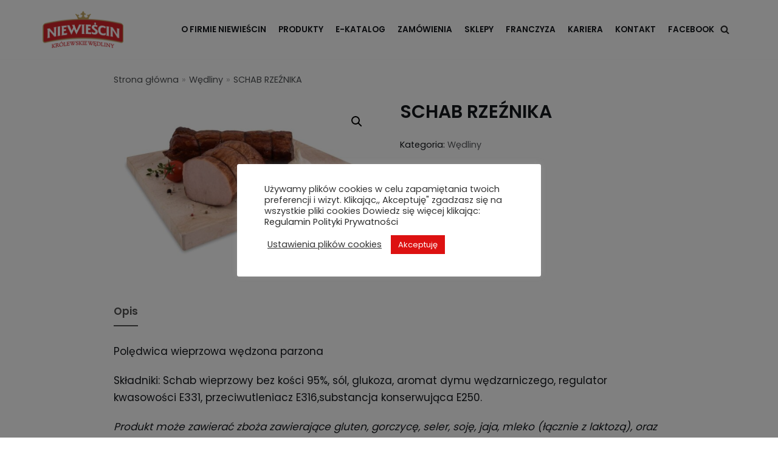

--- FILE ---
content_type: text/html; charset=UTF-8
request_url: https://niewiescin.pl/produkt/schab-rzeznika/
body_size: 14560
content:
<!DOCTYPE html>
<html lang="pl-PL">

<head><style>img.lazy{min-height:1px}</style><link href="https://niewiescin.pl/wp-content/plugins/w3-total-cache/pub/js/lazyload.min.js" as="script">
	<meta charset="UTF-8">
	<meta name="viewport" content="width=device-width, initial-scale=1, minimum-scale=1">
	<link rel="profile" href="http://gmpg.org/xfn/11">
		<meta name='robots' content='index, follow, max-image-preview:large, max-snippet:-1, max-video-preview:-1' />

	<!-- This site is optimized with the Yoast SEO plugin v24.0 - https://yoast.com/wordpress/plugins/seo/ -->
	<link media="all" href="https://niewiescin.pl/wp-content/cache/autoptimize/css/autoptimize_5d7bf03f41f5d5abaf712ba7a3ea23cd.css" rel="stylesheet"><link media="only screen and (max-width: 768px)" href="https://niewiescin.pl/wp-content/cache/autoptimize/css/autoptimize_ea9c6db0fbfc66300557051dc6572ca4.css" rel="stylesheet"><title>SCHAB RZEŹNIKA - Niewieścin</title>
	<link rel="canonical" href="https://niewiescin.pl/produkt/schab-rzeznika/" />
	<meta property="og:locale" content="pl_PL" />
	<meta property="og:type" content="article" />
	<meta property="og:title" content="SCHAB RZEŹNIKA - Niewieścin" />
	<meta property="og:description" content="Polędwica wieprzowa wędzona parzona Składniki: Schab wieprzowy bez kości 95%, sól, glukoza, aromat dymu wędzarniczego, regulator kwasowości E331, przeciwutleniacz E316,substancja konserwująca E250. Produkt może zawierać zboża zawierające gluten, gorczycę, seler, soję, jaja, mleko (łącznie z laktozą), oraz produkty pochodne. Termin przydatności do spożycia: 30 dni Średnia waga produktu: 1,5 kg Temperatura przechowywania: 2-7℃ Wartość odżywcza&hellip;&nbsp;Czytaj więcej &raquo;SCHAB RZEŹNIKA" />
	<meta property="og:url" content="https://niewiescin.pl/produkt/schab-rzeznika/" />
	<meta property="og:site_name" content="Niewieścin" />
	<meta property="article:modified_time" content="2021-04-02T09:12:20+00:00" />
	<meta property="og:image" content="https://niewiescin.pl/wp-content/uploads/2021/01/schab-rzeźnika.jpg" />
	<meta property="og:image:width" content="1500" />
	<meta property="og:image:height" content="1002" />
	<meta property="og:image:type" content="image/jpeg" />
	<meta name="twitter:card" content="summary_large_image" />
	<meta name="twitter:label1" content="Szacowany czas czytania" />
	<meta name="twitter:data1" content="1 minuta" />
	<script type="application/ld+json" class="yoast-schema-graph">{"@context":"https://schema.org","@graph":[{"@type":"WebPage","@id":"https://niewiescin.pl/produkt/schab-rzeznika/","url":"https://niewiescin.pl/produkt/schab-rzeznika/","name":"SCHAB RZEŹNIKA - Niewieścin","isPartOf":{"@id":"https://niewiescin.pl/#website"},"primaryImageOfPage":{"@id":"https://niewiescin.pl/produkt/schab-rzeznika/#primaryimage"},"image":{"@id":"https://niewiescin.pl/produkt/schab-rzeznika/#primaryimage"},"thumbnailUrl":"https://niewiescin.pl/wp-content/uploads/2021/01/schab-rzeźnika.jpg","datePublished":"2021-01-05T08:43:13+00:00","dateModified":"2021-04-02T09:12:20+00:00","breadcrumb":{"@id":"https://niewiescin.pl/produkt/schab-rzeznika/#breadcrumb"},"inLanguage":"pl-PL","potentialAction":[{"@type":"ReadAction","target":["https://niewiescin.pl/produkt/schab-rzeznika/"]}]},{"@type":"ImageObject","inLanguage":"pl-PL","@id":"https://niewiescin.pl/produkt/schab-rzeznika/#primaryimage","url":"https://niewiescin.pl/wp-content/uploads/2021/01/schab-rzeźnika.jpg","contentUrl":"https://niewiescin.pl/wp-content/uploads/2021/01/schab-rzeźnika.jpg","width":1500,"height":1002},{"@type":"BreadcrumbList","@id":"https://niewiescin.pl/produkt/schab-rzeznika/#breadcrumb","itemListElement":[{"@type":"ListItem","position":1,"name":"Strona główna","item":"https://niewiescin.pl/"},{"@type":"ListItem","position":2,"name":"Produkty","item":"https://niewiescin.pl/produkty/"},{"@type":"ListItem","position":3,"name":"Wędliny","item":"https://niewiescin.pl/kategoria-produktu/wedliny/"},{"@type":"ListItem","position":4,"name":"SCHAB RZEŹNIKA"}]},{"@type":"WebSite","@id":"https://niewiescin.pl/#website","url":"https://niewiescin.pl/","name":"Niewieścin","description":"Oficjalna strona firmy Niewieścin Sp. z o.o.","publisher":{"@id":"https://niewiescin.pl/#organization"},"potentialAction":[{"@type":"SearchAction","target":{"@type":"EntryPoint","urlTemplate":"https://niewiescin.pl/?s={search_term_string}"},"query-input":{"@type":"PropertyValueSpecification","valueRequired":true,"valueName":"search_term_string"}}],"inLanguage":"pl-PL"},{"@type":"Organization","@id":"https://niewiescin.pl/#organization","name":"Niewieścin","url":"https://niewiescin.pl/","logo":{"@type":"ImageObject","inLanguage":"pl-PL","@id":"https://niewiescin.pl/#/schema/logo/image/","url":"https://niewiescin.pl/wp-content/uploads/2020/12/niewiescin-logo-krzywe.png","contentUrl":"https://niewiescin.pl/wp-content/uploads/2020/12/niewiescin-logo-krzywe.png","width":550,"height":252,"caption":"Niewieścin"},"image":{"@id":"https://niewiescin.pl/#/schema/logo/image/"}}]}</script>
	<!-- / Yoast SEO plugin. -->


<link rel='dns-prefetch' href='//www.googletagmanager.com' />
<link rel='dns-prefetch' href='//maxcdn.bootstrapcdn.com' />
<link rel='dns-prefetch' href='//fonts.googleapis.com' />
<link rel="alternate" type="application/rss+xml" title="Niewieścin &raquo; Kanał z wpisami" href="https://niewiescin.pl/feed/" />
<link rel="alternate" type="application/rss+xml" title="Niewieścin &raquo; Kanał z komentarzami" href="https://niewiescin.pl/comments/feed/" />
<link rel="alternate" title="oEmbed (JSON)" type="application/json+oembed" href="https://niewiescin.pl/wp-json/oembed/1.0/embed?url=https%3A%2F%2Fniewiescin.pl%2Fprodukt%2Fschab-rzeznika%2F" />
<link rel="alternate" title="oEmbed (XML)" type="text/xml+oembed" href="https://niewiescin.pl/wp-json/oembed/1.0/embed?url=https%3A%2F%2Fniewiescin.pl%2Fprodukt%2Fschab-rzeznika%2F&#038;format=xml" />
		<!-- This site uses the Google Analytics by MonsterInsights plugin v9.2.2 - Using Analytics tracking - https://www.monsterinsights.com/ -->
		<!-- Note: MonsterInsights is not currently configured on this site. The site owner needs to authenticate with Google Analytics in the MonsterInsights settings panel. -->
					<!-- No tracking code set -->
				<!-- / Google Analytics by MonsterInsights -->
		











<link rel='stylesheet' id='font-awesome-css' href='https://maxcdn.bootstrapcdn.com/font-awesome/4.5.0/css/font-awesome.min.css?ver=4.5.0' type='text/css' media='all' />









<link rel='stylesheet' id='neve-google-font-poppins-css' href='//fonts.googleapis.com/css?family=Poppins%3A400%2C600&#038;display=swap&#038;subset=latin-ext&#038;ver=6.9' type='text/css' media='all' />
<script type="text/javascript" id="woocommerce-google-analytics-integration-gtag-js-after">
/* <![CDATA[ */
/* Google Analytics for WooCommerce (gtag.js) */
					window.dataLayer = window.dataLayer || [];
					function gtag(){dataLayer.push(arguments);}
					// Set up default consent state.
					for ( const mode of [{"analytics_storage":"denied","ad_storage":"denied","ad_user_data":"denied","ad_personalization":"denied","region":["AT","BE","BG","HR","CY","CZ","DK","EE","FI","FR","DE","GR","HU","IS","IE","IT","LV","LI","LT","LU","MT","NL","NO","PL","PT","RO","SK","SI","ES","SE","GB","CH"]}] || [] ) {
						gtag( "consent", "default", { "wait_for_update": 500, ...mode } );
					}
					gtag("js", new Date());
					gtag("set", "developer_id.dOGY3NW", true);
					gtag("config", "G-F6KW6BF226", {"track_404":true,"allow_google_signals":true,"logged_in":false,"linker":{"domains":["niewiescin.pl"],"allow_incoming":false},"custom_map":{"dimension1":"logged_in"}});
//# sourceURL=woocommerce-google-analytics-integration-gtag-js-after
/* ]]> */
</script>
<script type="text/javascript" src="https://niewiescin.pl/wp-includes/js/jquery/jquery.min.js?ver=3.7.1" id="jquery-core-js"></script>

<script type="text/javascript" id="cookie-law-info-js-extra">
/* <![CDATA[ */
var Cli_Data = {"nn_cookie_ids":[],"cookielist":[],"non_necessary_cookies":[],"ccpaEnabled":"","ccpaRegionBased":"","ccpaBarEnabled":"","strictlyEnabled":["necessary","obligatoire"],"ccpaType":"gdpr","js_blocking":"1","custom_integration":"","triggerDomRefresh":"","secure_cookies":""};
var cli_cookiebar_settings = {"animate_speed_hide":"500","animate_speed_show":"500","background":"#FFF","border":"#b1a6a6c2","border_on":"","button_1_button_colour":"#dd1111","button_1_button_hover":"#b10e0e","button_1_link_colour":"#fff","button_1_as_button":"1","button_1_new_win":"","button_2_button_colour":"#333","button_2_button_hover":"#292929","button_2_link_colour":"#444","button_2_as_button":"","button_2_hidebar":"","button_3_button_colour":"#3566bb","button_3_button_hover":"#2a5296","button_3_link_colour":"#fff","button_3_as_button":"1","button_3_new_win":"","button_4_button_colour":"#000","button_4_button_hover":"#000000","button_4_link_colour":"#333333","button_4_as_button":"","button_7_button_colour":"#46ad24","button_7_button_hover":"#388a1d","button_7_link_colour":"#fff","button_7_as_button":"1","button_7_new_win":"","font_family":"inherit","header_fix":"","notify_animate_hide":"1","notify_animate_show":"","notify_div_id":"#cookie-law-info-bar","notify_position_horizontal":"right","notify_position_vertical":"bottom","scroll_close":"","scroll_close_reload":"","accept_close_reload":"","reject_close_reload":"","showagain_tab":"","showagain_background":"#fff","showagain_border":"#000","showagain_div_id":"#cookie-law-info-again","showagain_x_position":"100px","text":"#333333","show_once_yn":"","show_once":"10000","logging_on":"","as_popup":"","popup_overlay":"1","bar_heading_text":"","cookie_bar_as":"popup","popup_showagain_position":"bottom-right","widget_position":"left"};
var log_object = {"ajax_url":"https://niewiescin.pl/wp-admin/admin-ajax.php"};
//# sourceURL=cookie-law-info-js-extra
/* ]]> */
</script>


<script type="text/javascript" id="wc-add-to-cart-js-extra">
/* <![CDATA[ */
var wc_add_to_cart_params = {"ajax_url":"/wp-admin/admin-ajax.php","wc_ajax_url":"/?wc-ajax=%%endpoint%%","i18n_view_cart":"Zobacz koszyk","cart_url":"https://niewiescin.pl/koszyk/","is_cart":"","cart_redirect_after_add":"no"};
//# sourceURL=wc-add-to-cart-js-extra
/* ]]> */
</script>





<script type="text/javascript" id="wc-single-product-js-extra">
/* <![CDATA[ */
var wc_single_product_params = {"i18n_required_rating_text":"Prosz\u0119 wybra\u0107 ocen\u0119","review_rating_required":"yes","flexslider":{"rtl":false,"animation":"slide","smoothHeight":true,"directionNav":false,"controlNav":"thumbnails","slideshow":false,"animationSpeed":500,"animationLoop":false,"allowOneSlide":false},"zoom_enabled":"1","zoom_options":[],"photoswipe_enabled":"1","photoswipe_options":{"shareEl":false,"closeOnScroll":false,"history":false,"hideAnimationDuration":0,"showAnimationDuration":0},"flexslider_enabled":"1"};
//# sourceURL=wc-single-product-js-extra
/* ]]> */
</script>


<script type="text/javascript" id="woocommerce-js-extra">
/* <![CDATA[ */
var woocommerce_params = {"ajax_url":"/wp-admin/admin-ajax.php","wc_ajax_url":"/?wc-ajax=%%endpoint%%"};
//# sourceURL=woocommerce-js-extra
/* ]]> */
</script>

<link rel="https://api.w.org/" href="https://niewiescin.pl/wp-json/" /><link rel="alternate" title="JSON" type="application/json" href="https://niewiescin.pl/wp-json/wp/v2/product/191" /><link rel="EditURI" type="application/rsd+xml" title="RSD" href="https://niewiescin.pl/xmlrpc.php?rsd" />
<meta name="generator" content="WordPress 6.9" />
<meta name="generator" content="WooCommerce 9.4.4" />
<link rel='shortlink' href='https://niewiescin.pl/?p=191' />
<meta name="generator" content="Redux 4.5.1" />	<noscript><style>.woocommerce-product-gallery{ opacity: 1 !important; }</style></noscript>
	
<link rel="icon" href="https://niewiescin.pl/wp-content/uploads/2021/02/cropped-Untitled_Artwork-32x32.png" sizes="32x32" />
<link rel="icon" href="https://niewiescin.pl/wp-content/uploads/2021/02/cropped-Untitled_Artwork-192x192.png" sizes="192x192" />
<link rel="apple-touch-icon" href="https://niewiescin.pl/wp-content/uploads/2021/02/cropped-Untitled_Artwork-180x180.png" />
<meta name="msapplication-TileImage" content="https://niewiescin.pl/wp-content/uploads/2021/02/cropped-Untitled_Artwork-270x270.png" />
		
		</head>

<body  class="wp-singular product-template-default single single-product postid-191 wp-custom-logo wp-theme-neve theme-neve woocommerce woocommerce-page woocommerce-no-js nv-sidebar-full-width menu_sidebar_slide_left" id="neve_body"  >
<div class="wrapper">
		<header class="header" role="banner">
		<a class="neve-skip-link show-on-focus" href="#content" tabindex="0">
			Skocz do treści		</a>
		<div id="header-grid"  class="hfg_header site-header">
	
<nav class="header--row header-main hide-on-mobile hide-on-tablet layout-full-contained nv-navbar header--row"
	data-row-id="main" data-show-on="desktop">

	<div
		class="header--row-inner header-main-inner">
		<div class="container">
			<div
				class="row row--wrapper"
				data-section="hfg_header_layout_main" >
				<div class="builder-item hfg-item-first col-2 desktop-left"><div class="item--inner builder-item--logo"
		data-section="title_tagline"
		data-item-id="logo">
	<div class="site-logo">
	<a class="brand" href="https://niewiescin.pl/" title="Niewieścin"
			aria-label="Niewieścin"><div class="title-with-logo"><img class="lazy" src="data:image/svg+xml,%3Csvg%20xmlns='http://www.w3.org/2000/svg'%20viewBox='0%200%20550%20252'%3E%3C/svg%3E" data-src="https://niewiescin.pl/wp-content/uploads/2020/12/niewiescin-logo-krzywe.png" alt=""><div class="nv-title-tagline-wrap"></div></div></a></div>

	</div>

</div><div class="builder-item has-nav hfg-item-last col-10 desktop-right hfg-is-group"><div class="item--inner builder-item--primary-menu has_menu"
		data-section="header_menu_primary"
		data-item-id="primary-menu">
	<div class="nv-nav-wrap">
	<div role="navigation" class="style-plain nav-menu-primary"
			aria-label="Podstawowe menu">

		<ul id="nv-primary-navigation-main" class="primary-menu-ul nav-ul"><li id="menu-item-14" class="menu-item menu-item-type-post_type menu-item-object-page menu-item-14"><a href="https://niewiescin.pl/o-firmie-niewiescin/">O Firmie Niewieścin</a></li>
<li id="menu-item-36" class="menu-item menu-item-type-post_type menu-item-object-page current_page_parent menu-item-36"><a href="https://niewiescin.pl/produkty/">Produkty</a></li>
<li id="menu-item-35" class="menu-item menu-item-type-post_type menu-item-object-page menu-item-35"><a href="https://niewiescin.pl/e-katalog-niewiescin/">e-Katalog</a></li>
<li id="menu-item-37" class="menu-item menu-item-type-custom menu-item-object-custom menu-item-37"><a target="_blank" href="http://zamowienia.niewiescin.pl/pl/zaloguj.html">Zamówienia</a></li>
<li id="menu-item-34" class="menu-item menu-item-type-post_type menu-item-object-page menu-item-34"><a href="https://niewiescin.pl/sklepy/">Sklepy</a></li>
<li id="menu-item-80" class="menu-item menu-item-type-post_type menu-item-object-page menu-item-80"><a href="https://niewiescin.pl/strona-glowna/franczyza/">Franczyza</a></li>
<li id="menu-item-45" class="menu-item menu-item-type-post_type menu-item-object-page menu-item-45"><a href="https://niewiescin.pl/kariera/">Kariera</a></li>
<li id="menu-item-19" class="menu-item menu-item-type-post_type menu-item-object-page menu-item-19"><a href="https://niewiescin.pl/kontakt/">Kontakt</a></li>
<li id="menu-item-707" class="menu-item menu-item-type-custom menu-item-object-custom menu-item-707"><a target="_blank" href="https://pl-pl.facebook.com/NiewiescinKrolewskieWedliny">Facebook</a></li>
</ul>	</div>
</div>

	</div>

<div class="item--inner builder-item--header_search_responsive"
		data-section="header_search_responsive"
		data-item-id="header_search_responsive">
	<div class="nv-search-icon-component" >
	<div [class]="visible ? 'menu-item-nav-search active canvas' : 'menu-item-nav-search canvas'" class="menu-item-nav-search canvas" id="nv-search-icon-responsive" tabindex="0">
		<a href="#" class="nv-icon nv-search" >
				<svg width="15" height="15" viewBox="0 0 1792 1792" xmlns="http://www.w3.org/2000/svg"><path d="M1216 832q0-185-131.5-316.5t-316.5-131.5-316.5 131.5-131.5 316.5 131.5 316.5 316.5 131.5 316.5-131.5 131.5-316.5zm512 832q0 52-38 90t-90 38q-54 0-90-38l-343-342q-179 124-399 124-143 0-273.5-55.5t-225-150-150-225-55.5-273.5 55.5-273.5 150-225 225-150 273.5-55.5 273.5 55.5 225 150 150 225 55.5 273.5q0 220-124 399l343 343q37 37 37 90z"/></svg>
			</a>		<div class="nv-nav-search" aria-label="search">
			<div class="form-wrap container">
				<form role="search" method="get" class="search-form" action="https://niewiescin.pl/"><label><span class="screen-reader-text">Search for...</span><input type="search" class="search-field" placeholder="Search for..." value="" name="s"></label><input type="submit" class="search-submit" value="Search"><div class="nv-search-icon-wrap"><div class="nv-icon nv-search" >
				<svg width="15" height="15" viewBox="0 0 1792 1792" xmlns="http://www.w3.org/2000/svg"><path d="M1216 832q0-185-131.5-316.5t-316.5-131.5-316.5 131.5-131.5 316.5 131.5 316.5 316.5 131.5 316.5-131.5 131.5-316.5zm512 832q0 52-38 90t-90 38q-54 0-90-38l-343-342q-179 124-399 124-143 0-273.5-55.5t-225-150-150-225-55.5-273.5 55.5-273.5 150-225 225-150 273.5-55.5 273.5 55.5 225 150 150 225 55.5 273.5q0 220-124 399l343 343q37 37 37 90z"/></svg>
			</div></div></form>			</div>
							<div class="close-container container">
					<button tabindex="0" class="close-responsive-search"
												>
						<svg width="50" height="50" viewBox="0 0 20 20" fill="#555555"><path d="M14.95 6.46L11.41 10l3.54 3.54l-1.41 1.41L10 11.42l-3.53 3.53l-1.42-1.42L8.58 10L5.05 6.47l1.42-1.42L10 8.58l3.54-3.53z"/><rect/></svg>
					</button>
				</div>
					</div>
	</div>
</div>
	</div>

</div>							</div>
		</div>
	</div>
</nav>


<nav class="header--row header-main hide-on-desktop layout-full-contained nv-navbar header--row"
	data-row-id="main" data-show-on="mobile">

	<div
		class="header--row-inner header-main-inner">
		<div class="container">
			<div
				class="row row--wrapper"
				data-section="hfg_header_layout_main" >
				<div class="builder-item hfg-item-first col-8 tablet-left mobile-left"><div class="item--inner builder-item--logo"
		data-section="title_tagline"
		data-item-id="logo">
	<div class="site-logo">
	<a class="brand" href="https://niewiescin.pl/" title="Niewieścin"
			aria-label="Niewieścin"><div class="title-with-logo"><img class="lazy" src="data:image/svg+xml,%3Csvg%20xmlns='http://www.w3.org/2000/svg'%20viewBox='0%200%20550%20252'%3E%3C/svg%3E" data-src="https://niewiescin.pl/wp-content/uploads/2020/12/niewiescin-logo-krzywe.png" alt=""><div class="nv-title-tagline-wrap"></div></div></a></div>

	</div>

</div><div class="builder-item hfg-item-last col-4 tablet-right mobile-right"><div class="item--inner builder-item--nav-icon"
		data-section="header_menu_icon"
		data-item-id="nav-icon">
	<div class="menu-mobile-toggle item-button navbar-toggle-wrapper">
	<button class="navbar-toggle"
					aria-label="
			Menu nawigacji			">
		<span class="nav-toggle-label">Menu</span>		<div class="bars">
			<span class="icon-bar"></span>
			<span class="icon-bar"></span>
			<span class="icon-bar"></span>
		</div>
		<span class="screen-reader-text">Przełącznik nawigacji</span>
	</button>
</div> <!--.navbar-toggle-wrapper-->


	</div>

</div>							</div>
		</div>
	</div>
</nav>

<div id="header-menu-sidebar" class="header-menu-sidebar menu-sidebar-panel slide_left">
	<div id="header-menu-sidebar-bg" class="header-menu-sidebar-bg">
		<div class="close-sidebar-panel navbar-toggle-wrapper">
			<button class="navbar-toggle active" 					aria-label="
				Menu nawigacji				">
				<div class="bars">
					<span class="icon-bar"></span>
					<span class="icon-bar"></span>
					<span class="icon-bar"></span>
				</div>
				<span class="screen-reader-text">
				Przełącznik nawigacji					</span>
			</button>
		</div>
		<div id="header-menu-sidebar-inner" class="header-menu-sidebar-inner ">
			<div class="builder-item hfg-item-first col-12 desktop-left tablet-left mobile-left"><div class="item--inner builder-item--header_search"
		data-section="header_search"
		data-item-id="header_search">
	<div class="component-wrap search-field">
	<div class="widget widget-search"  style="padding: 0;margin: 8px 2px;"  >
		<form role="search" method="get" class="search-form" action="https://niewiescin.pl/"><label><span class="screen-reader-text">Search for...</span><input type="search" class="search-field" placeholder="Search for..." value="" name="s"></label><input type="submit" class="search-submit" value="Search"><div class="nv-search-icon-wrap"><div class="nv-icon nv-search" >
				<svg width="15" height="15" viewBox="0 0 1792 1792" xmlns="http://www.w3.org/2000/svg"><path d="M1216 832q0-185-131.5-316.5t-316.5-131.5-316.5 131.5-131.5 316.5 131.5 316.5 316.5 131.5 316.5-131.5 131.5-316.5zm512 832q0 52-38 90t-90 38q-54 0-90-38l-343-342q-179 124-399 124-143 0-273.5-55.5t-225-150-150-225-55.5-273.5 55.5-273.5 150-225 225-150 273.5-55.5 273.5 55.5 225 150 150 225 55.5 273.5q0 220-124 399l343 343q37 37 37 90z"/></svg>
			</div></div></form>	</div>
</div>
	</div>

</div><div class="builder-item has-nav hfg-item-last col-12 mobile-center tablet-left desktop-right"><div class="item--inner builder-item--primary-menu has_menu"
		data-section="header_menu_primary"
		data-item-id="primary-menu">
	<div class="nv-nav-wrap">
	<div role="navigation" class="style-plain nav-menu-primary"
			aria-label="Podstawowe menu">

		<ul id="nv-primary-navigation-sidebar" class="primary-menu-ul nav-ul"><li class="menu-item menu-item-type-post_type menu-item-object-page menu-item-14"><a href="https://niewiescin.pl/o-firmie-niewiescin/">O Firmie Niewieścin</a></li>
<li class="menu-item menu-item-type-post_type menu-item-object-page current_page_parent menu-item-36"><a href="https://niewiescin.pl/produkty/">Produkty</a></li>
<li class="menu-item menu-item-type-post_type menu-item-object-page menu-item-35"><a href="https://niewiescin.pl/e-katalog-niewiescin/">e-Katalog</a></li>
<li class="menu-item menu-item-type-custom menu-item-object-custom menu-item-37"><a target="_blank" href="http://zamowienia.niewiescin.pl/pl/zaloguj.html">Zamówienia</a></li>
<li class="menu-item menu-item-type-post_type menu-item-object-page menu-item-34"><a href="https://niewiescin.pl/sklepy/">Sklepy</a></li>
<li class="menu-item menu-item-type-post_type menu-item-object-page menu-item-80"><a href="https://niewiescin.pl/strona-glowna/franczyza/">Franczyza</a></li>
<li class="menu-item menu-item-type-post_type menu-item-object-page menu-item-45"><a href="https://niewiescin.pl/kariera/">Kariera</a></li>
<li class="menu-item menu-item-type-post_type menu-item-object-page menu-item-19"><a href="https://niewiescin.pl/kontakt/">Kontakt</a></li>
<li class="menu-item menu-item-type-custom menu-item-object-custom menu-item-707"><a target="_blank" href="https://pl-pl.facebook.com/NiewiescinKrolewskieWedliny">Facebook</a></li>
</ul>	</div>
</div>

	</div>

</div>		</div>
	</div>
</div>
<div class="header-menu-sidebar-overlay"></div>

</div>
	</header>
		
	<main id="content" class="neve-main" role="main">

<div class="container shop-container"><div class="row">
	<div class="nv-index-posts nv-shop col"><div class="nv-bc-count-wrap"><nav class="woocommerce-breadcrumb" aria-label="Breadcrumb"><a href="https://niewiescin.pl">Strona główna</a><span class="nv-breadcrumb-delimiter">&raquo;</span><a href="https://niewiescin.pl/kategoria-produktu/wedliny/">Wędliny</a><span class="nv-breadcrumb-delimiter">&raquo;</span>SCHAB RZEŹNIKA</nav></div>
					
			<div class="woocommerce-notices-wrapper"></div><div id="product-191" class="product type-product post-191 status-publish first instock product_cat-wedliny has-post-thumbnail shipping-taxable product-type-simple">

	<div class="woocommerce-product-gallery woocommerce-product-gallery--with-images woocommerce-product-gallery--columns-4 images" data-columns="4" style="opacity: 0; transition: opacity .25s ease-in-out;">
	<div class="woocommerce-product-gallery__wrapper">
		<div data-thumb="https://niewiescin.pl/wp-content/uploads/2021/01/schab-rzeźnika-100x100.jpg" data-thumb-alt="" data-thumb-srcset="https://niewiescin.pl/wp-content/uploads/2021/01/schab-rzeźnika-100x100.jpg 100w, https://niewiescin.pl/wp-content/uploads/2021/01/schab-rzeźnika-150x150.jpg 150w" class="woocommerce-product-gallery__image"><a href="https://niewiescin.pl/wp-content/uploads/2021/01/schab-rzeźnika.jpg"><img width="600" height="401" src="https://niewiescin.pl/wp-content/uploads/2021/01/schab-rzeźnika-600x401.jpg" class="wp-post-image" alt="" data-caption="" data-src="https://niewiescin.pl/wp-content/uploads/2021/01/schab-rzeźnika.jpg" data-large_image="https://niewiescin.pl/wp-content/uploads/2021/01/schab-rzeźnika.jpg" data-large_image_width="1500" data-large_image_height="1002" decoding="async" fetchpriority="high" srcset="https://niewiescin.pl/wp-content/uploads/2021/01/schab-rzeźnika-600x401.jpg 600w, https://niewiescin.pl/wp-content/uploads/2021/01/schab-rzeźnika-300x200.jpg 300w, https://niewiescin.pl/wp-content/uploads/2021/01/schab-rzeźnika-1024x684.jpg 1024w, https://niewiescin.pl/wp-content/uploads/2021/01/schab-rzeźnika-768x513.jpg 768w, https://niewiescin.pl/wp-content/uploads/2021/01/schab-rzeźnika-16x12.jpg 16w, https://niewiescin.pl/wp-content/uploads/2021/01/schab-rzeźnika-930x620.jpg 930w, https://niewiescin.pl/wp-content/uploads/2021/01/schab-rzeźnika.jpg 1500w" sizes="(max-width: 600px) 100vw, 600px" /></a></div>	</div>
</div>

	<div class="summary entry-summary">
		<h1 class="product_title entry-title">SCHAB RZEŹNIKA</h1><p class="price"></p>
<div class="product_meta">

	
	
	<span class="posted_in">Kategoria: <a href="https://niewiescin.pl/kategoria-produktu/wedliny/" rel="tag">Wędliny</a></span>
	
	
</div>
	</div>

	
	<div class="woocommerce-tabs wc-tabs-wrapper">
		<ul class="tabs wc-tabs" role="tablist">
							<li class="description_tab" id="tab-title-description" role="tab" aria-controls="tab-description">
					<a href="#tab-description">
						Opis					</a>
				</li>
					</ul>
					<div class="woocommerce-Tabs-panel woocommerce-Tabs-panel--description panel entry-content wc-tab" id="tab-description" role="tabpanel" aria-labelledby="tab-title-description">
				

<p>Polędwica wieprzowa wędzona parzona</p>
<p>Składniki: Schab wieprzowy bez kości 95%, sól, glukoza, aromat dymu wędzarniczego, regulator kwasowości E331, przeciwutleniacz E316,substancja konserwująca E250.</p>
<p><em>Produkt mo</em><em>ż</em><em>e zawiera</em><em>ć</em><em> zbo</em><em>ż</em><em>a zawieraj</em><em>ą</em><em>ce </em><em>gluten, gorczyc</em><em>ę</em><em>, seler, soj</em><em>ę</em><em>, jaja, mleko (ł</em><em>ą</em><em>cznie z laktoz</em><em>ą</em><em>), oraz produkty pochodne.</em></p>
<p><strong>Termin przydatno</strong><strong>ś</strong><strong>ci do spo</strong><strong>ż</strong><strong>ycia: 30 dni</strong></p>
<p><strong>Średnia waga produktu: 1,5 kg</strong></p>
<p><strong>Temperatura przechowywania: 2-7</strong><strong>℃</strong></p>
<table>
<tbody>
<tr>
<td width="295"><strong>Warto</strong><strong>ść</strong><strong> od</strong><strong>ż</strong><strong>ywcza</strong></td>
<td width="140"><strong>w 100 g</strong></td>
</tr>
<tr>
<td width="295">Wartość energetyczna</td>
<td style="text-align: center;" width="140">471 kJ/111 kcal</td>
</tr>
<tr>
<td width="295">Tłuszcz</td>
<td style="text-align: center;" width="140">2 g</td>
</tr>
<tr>
<td width="295">w tym kwasy tłuszczowe nasycone</td>
<td style="text-align: center;" width="140">1 g</td>
</tr>
<tr>
<td width="295">Węglowodany</td>
<td style="text-align: center;" width="140">0 g</td>
</tr>
<tr>
<td width="295">w tym cukry</td>
<td style="text-align: center;" width="140">0 g</td>
</tr>
<tr>
<td width="295">Białko</td>
<td style="text-align: center;" width="140">23 g</td>
</tr>
<tr>
<td width="295">Sól</td>
<td style="text-align: center;" width="140">2,1 g</td>
</tr>
</tbody>
</table>
			</div>
		
			</div>


	<section class="related products">

					<h2>Podobne produkty</h2>
				
		<ul class="products columns-4">

			
					<li class="product type-product post-169 status-publish first instock product_cat-wedliny has-post-thumbnail shipping-taxable product-type-simple">
	<div class="nv-card-content-wrapper"><a href="https://niewiescin.pl/produkt/poledwica-dlugodojrzewajaca/" class="woocommerce-LoopProduct-link woocommerce-loop-product__link"><div class="nv-product-image "><div class="img-wrap"><img width="300" height="225" src="data:image/svg+xml,%3Csvg%20xmlns='http://www.w3.org/2000/svg'%20viewBox='0%200%20300%20225'%3E%3C/svg%3E" data-src="https://niewiescin.pl/wp-content/uploads/2021/01/polędwica-dlugodojrzewająca-300x225.jpg" class="attachment-woocommerce_thumbnail size-woocommerce_thumbnail lazy" alt="" decoding="async" data-srcset="https://niewiescin.pl/wp-content/uploads/2021/01/polędwica-dlugodojrzewająca-300x225.jpg 300w, https://niewiescin.pl/wp-content/uploads/2021/01/polędwica-dlugodojrzewająca-16x12.jpg 16w" data-sizes="(max-width: 300px) 100vw, 300px" /></div><h2 class="woocommerce-loop-product__title">POLĘDWICA DŁUGODOJRZEWAJĄCA</h2>
</a></div></li>

			
					<li class="product type-product post-164 status-publish instock product_cat-wedliny has-post-thumbnail shipping-taxable product-type-simple">
	<div class="nv-card-content-wrapper"><a href="https://niewiescin.pl/produkt/boczek-wedzony/" class="woocommerce-LoopProduct-link woocommerce-loop-product__link"><div class="nv-product-image "><div class="img-wrap"><img width="300" height="225" src="data:image/svg+xml,%3Csvg%20xmlns='http://www.w3.org/2000/svg'%20viewBox='0%200%20300%20225'%3E%3C/svg%3E" data-src="https://niewiescin.pl/wp-content/uploads/2021/01/boczek-wędzony-300x225.jpg" class="attachment-woocommerce_thumbnail size-woocommerce_thumbnail lazy" alt="" decoding="async" data-srcset="https://niewiescin.pl/wp-content/uploads/2021/01/boczek-wędzony-300x225.jpg 300w, https://niewiescin.pl/wp-content/uploads/2021/01/boczek-wędzony-16x12.jpg 16w" data-sizes="(max-width: 300px) 100vw, 300px" /></div><h2 class="woocommerce-loop-product__title">BOCZEK WĘDZONY</h2>
</a></div></li>

			
					<li class="product type-product post-149 status-publish instock product_cat-wedliny has-post-thumbnail shipping-taxable product-type-simple">
	<div class="nv-card-content-wrapper"><a href="https://niewiescin.pl/produkt/salceson-bialy-kujawski/" class="woocommerce-LoopProduct-link woocommerce-loop-product__link"><div class="nv-product-image "><div class="img-wrap"><img width="300" height="225" src="data:image/svg+xml,%3Csvg%20xmlns='http://www.w3.org/2000/svg'%20viewBox='0%200%20300%20225'%3E%3C/svg%3E" data-src="https://niewiescin.pl/wp-content/uploads/2021/01/salceson-bialy-300x225.jpg" class="attachment-woocommerce_thumbnail size-woocommerce_thumbnail lazy" alt="" decoding="async" data-srcset="https://niewiescin.pl/wp-content/uploads/2021/01/salceson-bialy-300x225.jpg 300w, https://niewiescin.pl/wp-content/uploads/2021/01/salceson-bialy-16x12.jpg 16w" data-sizes="auto, (max-width: 300px) 100vw, 300px" /></div><h2 class="woocommerce-loop-product__title">SALCESON BIAŁY KUJAWSKI</h2>
</a></div></li>

			
					<li class="product type-product post-159 status-publish last instock product_cat-wedliny has-post-thumbnail shipping-taxable product-type-simple">
	<div class="nv-card-content-wrapper"><a href="https://niewiescin.pl/produkt/kaszanka-biala-z-pieczarkami/" class="woocommerce-LoopProduct-link woocommerce-loop-product__link"><div class="nv-product-image "><div class="img-wrap"><img width="300" height="225" src="data:image/svg+xml,%3Csvg%20xmlns='http://www.w3.org/2000/svg'%20viewBox='0%200%20300%20225'%3E%3C/svg%3E" data-src="https://niewiescin.pl/wp-content/uploads/2021/01/kaszanka-biala-z-pieczarkami-300x225.jpg" class="attachment-woocommerce_thumbnail size-woocommerce_thumbnail lazy" alt="" decoding="async" data-srcset="https://niewiescin.pl/wp-content/uploads/2021/01/kaszanka-biala-z-pieczarkami-300x225.jpg 300w, https://niewiescin.pl/wp-content/uploads/2021/01/kaszanka-biala-z-pieczarkami-16x12.jpg 16w" data-sizes="auto, (max-width: 300px) 100vw, 300px" /></div><h2 class="woocommerce-loop-product__title">KASZANKA BIAŁA Z PIECZARKAMI</h2>
</a></div></li>

			
		</ul>

	</section>
	</div>


		
	</div>
	
</div></div></main><!--/.neve-main-->


<footer class="site-footer" id="site-footer">
	<div class="hfg_footer">
		<div class="footer--row footer-top layout-full-contained"
	id="cb-row--footer-top"
	data-row-id="top" data-show-on="desktop">
	<div
		class="footer--row-inner footer-top-inner footer-content-wrap">
		<div class="container">
			<div
				class="hfg-grid nv-footer-content hfg-grid-top row--wrapper row "
				data-section="hfg_footer_layout_top" >
				<div class="builder-item hfg-item-first col-2 desktop-left tablet-left mobile-left hfg-item-v-top"><div class="item--inner builder-item--footer-one-widgets"
		data-section="sidebar-widgets-footer-one-widgets"
		data-item-id="footer-one-widgets">
		<div class="widget-area">
		<div id="custom_html-3" class="widget_text widget widget_custom_html"><div class="textwidget custom-html-widget"><br><a href="https://niewieścin.pl/o-firmie/">O Firmie</a>
<br>
<a href="https://niewieścin.pl/produkty/">Produkty</a>
<br>
<a href="https://niewieścin.pl/e-katalog/">e-katalog</a>
<br>
<a href="http://zamowienia.niewiescin.pl/pl/zaloguj.html" target="_blank">Zamówienia</a>
<br><a href="https://niewieścin.pl/sklepy/">Sklepy</a>




</div></div>	</div>
	</div>

</div><div class="builder-item col-2 desktop-left tablet-left mobile-left hfg-item-v-top"><div class="item--inner builder-item--footer-three-widgets"
		data-section="sidebar-widgets-footer-three-widgets"
		data-item-id="footer-three-widgets">
		<div class="widget-area">
		<div id="custom_html-7" class="widget_text widget widget_custom_html"><div class="textwidget custom-html-widget"><br><a href="https://niewieścin.pl/wspolpraca/">Wspłópraca</a>
<br>
<a href="https://niewiescin.pl/standard-ochrony-maloletnich/">Stand. Ochrony Małoletnich</a>
<br>
<a href="https://niewiescin.pl/procedura-zgloszen-wewnetrznych/">Zgłoszenie naruszenia prawa</a>
<br>
<a href="https://niewieścin.pl/kariera/">Kariera</a>
<br>
<a href="https://niewieścin.pl/kontakt/">Kontakt</a><br>
<a href="https://pl-pl.facebook.com/NiewiescinKrolewskieWedliny" target="_blank">Facebook</a>




</div></div>	</div>
	</div>

</div><div class="builder-item col-4 desktop-left tablet-left mobile-left hfg-item-v-top"><div class="item--inner builder-item--footer-two-widgets"
		data-section="sidebar-widgets-footer-two-widgets"
		data-item-id="footer-two-widgets">
		<div class="widget-area">
		<div id="woocommerce_product_categories-3" class="widget woocommerce widget_product_categories"><ul class="product-categories"><li class="cat-item cat-item-236"><a href="https://niewiescin.pl/kategoria-produktu/nowe-produkty-niewiescin/">Nowości</a></li>
<li class="cat-item cat-item-237"><a href="https://niewiescin.pl/kategoria-produktu/produkty-horeca/">HoReCa</a></li>
<li class="cat-item cat-item-238"><a href="https://niewiescin.pl/kategoria-produktu/wedliny-drobiowe/">Wędliny drobiowe</a></li>
<li class="cat-item cat-item-239"><a href="https://niewiescin.pl/kategoria-produktu/plakat-promocyjny/">Plakat promocyjny</a></li>
<li class="cat-item cat-item-22 current-cat"><a href="https://niewiescin.pl/kategoria-produktu/wedliny/">Wędliny</a></li>
<li class="cat-item cat-item-21"><a href="https://niewiescin.pl/kategoria-produktu/kielbasy/">Kiełbasy</a></li>
<li class="cat-item cat-item-20"><a href="https://niewiescin.pl/kategoria-produktu/mieso/">Mięso</a></li>
<li class="cat-item cat-item-19"><a href="https://niewiescin.pl/kategoria-produktu/garmaz/">Garmaż</a></li>
<li class="cat-item cat-item-99"><a href="https://niewiescin.pl/kategoria-produktu/gotowe-na-obiad/">Gotowe na Obiad</a></li>
<li class="cat-item cat-item-16"><a href="https://niewiescin.pl/kategoria-produktu/pozostale/">Pozostałe</a></li>
</ul></div>	</div>
	</div>

</div><div class="builder-item hfg-item-last col-4 desktop-left tablet-left mobile-left hfg-item-v-top"><div class="item--inner builder-item--footer-four-widgets"
		data-section="sidebar-widgets-footer-four-widgets"
		data-item-id="footer-four-widgets">
		<div class="widget-area">
		<div id="custom_html-8" class="widget_text widget widget_custom_html"><div class="textwidget custom-html-widget"><br>Niewieścin sp. z o.o.<br>
<b>Kontakt:</b> tel.: +48 52-506-55-44<br>
<b>Adres:</b> Niewieścin 8
86-120 Pruszcz


<br>
NIP: 5591702416<br>
Regon: 092426397<br>
KRS: 0000288555<br>
BDO: 000026461<br>
</div></div><div id="custom_html-10" class="widget_text widget widget_custom_html"><div class="textwidget custom-html-widget"><a href="http://xn--niewiecin-01b.pl/wp-admin/">Administracja witryną</a></div></div>	</div>
	</div>

</div>							</div>
		</div>
	</div>
</div>

<div class="footer--row footer-bottom layout-full-contained"
	id="cb-row--footer-bottom"
	data-row-id="bottom" data-show-on="desktop">
	<div
		class="footer--row-inner footer-bottom-inner footer-content-wrap">
		<div class="container">
			<div
				class="hfg-grid nv-footer-content hfg-grid-bottom row--wrapper row "
				data-section="hfg_footer_layout_bottom" >
				<div class="builder-item hfg-item-last hfg-item-first col-12 desktop-center tablet-center mobile-center hfg-item-v-middle"><div class="item--inner builder-item--footer_copyright"
		data-section="footer_copyright"
		data-item-id="footer_copyright">
	<div class="component-wrap">
	<p>Copyright © 2021 Niewieścin Sp. z o.o.</p></div>

	</div>

</div>							</div>
		</div>
	</div>
</div>

	</div>
</footer>

</div><!--/.wrapper-->
<script type="speculationrules">
{"prefetch":[{"source":"document","where":{"and":[{"href_matches":"/*"},{"not":{"href_matches":["/wp-*.php","/wp-admin/*","/wp-content/uploads/*","/wp-content/*","/wp-content/plugins/*","/wp-content/themes/neve/*","/*\\?(.+)"]}},{"not":{"selector_matches":"a[rel~=\"nofollow\"]"}},{"not":{"selector_matches":".no-prefetch, .no-prefetch a"}}]},"eagerness":"conservative"}]}
</script>
<!--googleoff: all--><div id="cookie-law-info-bar" data-nosnippet="true"><span><div class="cli-bar-container cli-style-v2"><div class="cli-bar-message">Używamy plików cookies w celu zapamiętania twoich preferencji i wizyt. Klikając,, Akceptuję" zgadzasz się na wszystkie pliki cookies Dowiedz się więcej klikając: <a href="https://niewiescin.pl/polityka-prywatnosci/">Regulamin Polityki Prywatności</div><div class="cli-bar-btn_container"><a role='button' class="cli_settings_button" style="margin:0px 10px 0px 5px">Ustawienia plików cookies</a><a role='button' data-cli_action="accept" id="cookie_action_close_header" class="medium cli-plugin-button cli-plugin-main-button cookie_action_close_header cli_action_button wt-cli-accept-btn">Akceptuję</a></div></div></span></div><div id="cookie-law-info-again" data-nosnippet="true"><span id="cookie_hdr_showagain">Manage consent</span></div><div class="cli-modal" data-nosnippet="true" id="cliSettingsPopup" tabindex="-1" role="dialog" aria-labelledby="cliSettingsPopup" aria-hidden="true">
  <div class="cli-modal-dialog" role="document">
	<div class="cli-modal-content cli-bar-popup">
		  <button type="button" class="cli-modal-close" id="cliModalClose">
			<svg class="" viewBox="0 0 24 24"><path d="M19 6.41l-1.41-1.41-5.59 5.59-5.59-5.59-1.41 1.41 5.59 5.59-5.59 5.59 1.41 1.41 5.59-5.59 5.59 5.59 1.41-1.41-5.59-5.59z"></path><path d="M0 0h24v24h-24z" fill="none"></path></svg>
			<span class="wt-cli-sr-only">Close</span>
		  </button>
		  <div class="cli-modal-body">
			<div class="cli-container-fluid cli-tab-container">
	<div class="cli-row">
		<div class="cli-col-12 cli-align-items-stretch cli-px-0">
			<div class="cli-privacy-overview">
				<h4>Ustawienia plików cookies</h4>				<div class="cli-privacy-content">
					<div class="cli-privacy-content-text">Ta strona korzysta z plików cookie, aby poprawić Twoje wrażenia podczas przeglądania witryny. Spośród nich pliki cookie, które są sklasyfikowane jako niezbędne, są przechowywane w przeglądarce, ponieważ są niezbędne do działania podstawowych funkcji strony internetowej. Używamy również plików cookie stron trzecich, które pomagają nam analizować i zrozumieć, w jaki sposób korzystasz z tej witryny. Te pliki cookie będą przechowywane w Twojej przeglądarce tylko za Twoją zgodą. Możesz również zrezygnować z tych plików cookie. Jednak rezygnacja z niektórych z tych plików cookie może wpłynąć na komfort przeglądania.</div>
				</div>
				<a class="cli-privacy-readmore" aria-label="Show more" role="button" data-readmore-text="Show more" data-readless-text="Show less"></a>			</div>
		</div>
		<div class="cli-col-12 cli-align-items-stretch cli-px-0 cli-tab-section-container">
												<div class="cli-tab-section">
						<div class="cli-tab-header">
							<a role="button" tabindex="0" class="cli-nav-link cli-settings-mobile" data-target="necessary" data-toggle="cli-toggle-tab">
								Wymagane							</a>
															<div class="wt-cli-necessary-checkbox">
									<input type="checkbox" class="cli-user-preference-checkbox"  id="wt-cli-checkbox-necessary" data-id="checkbox-necessary" checked="checked"  />
									<label class="form-check-label" for="wt-cli-checkbox-necessary">Wymagane</label>
								</div>
								<span class="cli-necessary-caption">Always Enabled</span>
													</div>
						<div class="cli-tab-content">
							<div class="cli-tab-pane cli-fade" data-id="necessary">
								<div class="wt-cli-cookie-description">
									Niezbędne pliki cookie są absolutnie niezbędne do prawidłowego działania witryny. Ta kategoria obejmuje tylko pliki cookie, które zapewniają podstawowe funkcje i funkcje bezpieczeństwa witryny. Te pliki cookie nie przechowują żadnych danych osobowych.								</div>
							</div>
						</div>
					</div>
																	<div class="cli-tab-section">
						<div class="cli-tab-header">
							<a role="button" tabindex="0" class="cli-nav-link cli-settings-mobile" data-target="non-necessary" data-toggle="cli-toggle-tab">
								Nie wymagane							</a>
															<div class="cli-switch">
									<input type="checkbox" id="wt-cli-checkbox-non-necessary" class="cli-user-preference-checkbox"  data-id="checkbox-non-necessary" checked='checked' />
									<label for="wt-cli-checkbox-non-necessary" class="cli-slider" data-cli-enable="Enabled" data-cli-disable="Disabled"><span class="wt-cli-sr-only">Nie wymagane</span></label>
								</div>
													</div>
						<div class="cli-tab-content">
							<div class="cli-tab-pane cli-fade" data-id="non-necessary">
								<div class="wt-cli-cookie-description">
									Wszelkie pliki cookie, które mogą nie być szczególnie potrzebne do działania strony internetowej i są wykorzystywane w szczególności do gromadzenia danych osobowych użytkowników za pośrednictwem analiz, reklam i innych osadzonych treści, są określane jako niepotrzebne pliki cookie. Wymagane jest uzyskanie zgody użytkownika przed uruchomieniem tych plików cookie w witrynie.								</div>
							</div>
						</div>
					</div>
										</div>
	</div>
</div>
		  </div>
		  <div class="cli-modal-footer">
			<div class="wt-cli-element cli-container-fluid cli-tab-container">
				<div class="cli-row">
					<div class="cli-col-12 cli-align-items-stretch cli-px-0">
						<div class="cli-tab-footer wt-cli-privacy-overview-actions">
						
															<a id="wt-cli-privacy-save-btn" role="button" tabindex="0" data-cli-action="accept" class="wt-cli-privacy-btn cli_setting_save_button wt-cli-privacy-accept-btn cli-btn">SAVE &amp; ACCEPT</a>
													</div>
						
					</div>
				</div>
			</div>
		</div>
	</div>
  </div>
</div>
<div class="cli-modal-backdrop cli-fade cli-settings-overlay"></div>
<div class="cli-modal-backdrop cli-fade cli-popupbar-overlay"></div>
<!--googleon: all--><script type="application/ld+json">{"@context":"https:\/\/schema.org\/","@type":"BreadcrumbList","itemListElement":[{"@type":"ListItem","position":1,"item":{"name":"Strona g\u0142\u00f3wna","@id":"https:\/\/niewiescin.pl"}},{"@type":"ListItem","position":2,"item":{"name":"W\u0119dliny","@id":"https:\/\/niewiescin.pl\/kategoria-produktu\/wedliny\/"}},{"@type":"ListItem","position":3,"item":{"name":"SCHAB RZE\u0179NIKA","@id":"https:\/\/niewiescin.pl\/produkt\/schab-rzeznika\/"}}]}</script>
<div class="pswp" tabindex="-1" role="dialog" aria-hidden="true">
	<div class="pswp__bg"></div>
	<div class="pswp__scroll-wrap">
		<div class="pswp__container">
			<div class="pswp__item"></div>
			<div class="pswp__item"></div>
			<div class="pswp__item"></div>
		</div>
		<div class="pswp__ui pswp__ui--hidden">
			<div class="pswp__top-bar">
				<div class="pswp__counter"></div>
				<button class="pswp__button pswp__button--close" aria-label="Zamknij (Esc)"></button>
				<button class="pswp__button pswp__button--share" aria-label="Udostępnij"></button>
				<button class="pswp__button pswp__button--fs" aria-label="Przełącz tryb pełnoekranowy"></button>
				<button class="pswp__button pswp__button--zoom" aria-label="Powiększ/zmniejsz"></button>
				<div class="pswp__preloader">
					<div class="pswp__preloader__icn">
						<div class="pswp__preloader__cut">
							<div class="pswp__preloader__donut"></div>
						</div>
					</div>
				</div>
			</div>
			<div class="pswp__share-modal pswp__share-modal--hidden pswp__single-tap">
				<div class="pswp__share-tooltip"></div>
			</div>
			<button class="pswp__button pswp__button--arrow--left" aria-label="Poprzedni (strzałka w lewo)"></button>
			<button class="pswp__button pswp__button--arrow--right" aria-label="Następny (strzałka w prawo)"></button>
			<div class="pswp__caption">
				<div class="pswp__caption__center"></div>
			</div>
		</div>
	</div>
</div>
	<script type='text/javascript'>
		(function () {
			var c = document.body.className;
			c = c.replace(/woocommerce-no-js/, 'woocommerce-js');
			document.body.className = c;
		})();
	</script>
	<script type="text/javascript" src="https://www.googletagmanager.com/gtag/js?id=G-F6KW6BF226" id="google-tag-manager-js" data-wp-strategy="async"></script>
<script type="text/javascript" src="https://niewiescin.pl/wp-includes/js/dist/hooks.min.js?ver=dd5603f07f9220ed27f1" id="wp-hooks-js"></script>
<script type="text/javascript" src="https://niewiescin.pl/wp-includes/js/dist/i18n.min.js?ver=c26c3dc7bed366793375" id="wp-i18n-js"></script>
<script type="text/javascript" id="wp-i18n-js-after">
/* <![CDATA[ */
wp.i18n.setLocaleData( { 'text direction\u0004ltr': [ 'ltr' ] } );
//# sourceURL=wp-i18n-js-after
/* ]]> */
</script>

<script type="text/javascript" id="awsm-job-scripts-js-extra">
/* <![CDATA[ */
var awsmJobsPublic = {"ajaxurl":"https://niewiescin.pl/wp-admin/admin-ajax.php","is_tax_archive":"","is_search":"","job_id":"0","wp_max_upload_size":"2147483648","deep_linking":{"search":true,"spec":true,"pagination":true},"i18n":{"loading_text":"Loading...","form_error_msg":{"general":"Error in submitting your application. Please try again later!","file_validation":"The file you have selected is too large."}},"vendors":{"selectric":true,"jquery_validation":true}};
var awsmJobsPublic = {"ajaxurl":"https://niewiescin.pl/wp-admin/admin-ajax.php","is_tax_archive":"","is_search":"","job_id":"0","wp_max_upload_size":"2147483648","deep_linking":{"search":true,"spec":true,"pagination":true},"i18n":{"loading_text":"Loading...","form_error_msg":{"general":"Error in submitting your application. Please try again later!","file_validation":"The file you have selected is too large."}},"vendors":{"selectric":true,"jquery_validation":true}};
//# sourceURL=awsm-job-scripts-js-extra
/* ]]> */
</script>


<script type="text/javascript" id="neve-script-js-extra">
/* <![CDATA[ */
var NeveProperties = {"ajaxurl":"https://niewiescin.pl/wp-admin/admin-ajax.php","nonce":"852b686d56","isRTL":"","isCustomize":""};
//# sourceURL=neve-script-js-extra
/* ]]> */
</script>




<script type="text/javascript" id="wc-order-attribution-js-extra">
/* <![CDATA[ */
var wc_order_attribution = {"params":{"lifetime":1.0000000000000001e-5,"session":30,"base64":false,"ajaxurl":"https://niewiescin.pl/wp-admin/admin-ajax.php","prefix":"wc_order_attribution_","allowTracking":true},"fields":{"source_type":"current.typ","referrer":"current_add.rf","utm_campaign":"current.cmp","utm_source":"current.src","utm_medium":"current.mdm","utm_content":"current.cnt","utm_id":"current.id","utm_term":"current.trm","utm_source_platform":"current.plt","utm_creative_format":"current.fmt","utm_marketing_tactic":"current.tct","session_entry":"current_add.ep","session_start_time":"current_add.fd","session_pages":"session.pgs","session_count":"udata.vst","user_agent":"udata.uag"}};
//# sourceURL=wc-order-attribution-js-extra
/* ]]> */
</script>

<script type="text/javascript" id="wpfront-scroll-top-js-extra">
/* <![CDATA[ */
var wpfront_scroll_top_data = {"data":{"css":"#wpfront-scroll-top-container{display:none;position:fixed;cursor:pointer;z-index:9999;opacity:0}#wpfront-scroll-top-container div.text-holder{padding:3px 10px;border-radius:3px;-webkit-border-radius:3px;-webkit-box-shadow:4px 4px 5px 0 rgba(50,50,50,.5);-moz-box-shadow:4px 4px 5px 0 rgba(50,50,50,.5);box-shadow:4px 4px 5px 0 rgba(50,50,50,.5)}#wpfront-scroll-top-container a{outline-style:none;box-shadow:none;text-decoration:none}#wpfront-scroll-top-container {right: 20px;bottom: 50px;}        #wpfront-scroll-top-container img {\n            width: auto;\n            height: auto;\n        }\n        ","html":"\u003Cdiv id=\"wpfront-scroll-top-container\"\u003E\u003Cimg src=\"https://niewiescin.pl/wp-content/plugins/wpfront-scroll-top/images/icons/1.png\" alt=\"\" title=\"\" /\u003E\u003C/div\u003E","data":{"hide_iframe":true,"button_fade_duration":200,"auto_hide":true,"auto_hide_after":2,"scroll_offset":100,"button_opacity":0.80000000000000004,"button_action":"top","button_action_element_selector":"","button_action_container_selector":"html, body","button_action_element_offset":"0","scroll_duration":400}}};
//# sourceURL=wpfront-scroll-top-js-extra
/* ]]> */
</script>

<script type="text/javascript" id="woocommerce-google-analytics-integration-data-js-after">
/* <![CDATA[ */
window.ga4w = { data: {"cart":{"items":[],"coupons":[],"totals":{"currency_code":"PLN","total_price":0,"currency_minor_unit":2}},"product":{"id":191,"name":"SCHAB RZE\u0179NIKA","categories":[{"name":"W\u0119dliny"}],"prices":{"price":0,"currency_minor_unit":2},"extensions":{"woocommerce_google_analytics_integration":{"identifier":"191"}}},"events":["view_item"]}, settings: {"tracker_function_name":"gtag","events":["purchase","add_to_cart","remove_from_cart","view_item_list","select_content","view_item","begin_checkout"],"identifier":null} }; document.dispatchEvent(new Event("ga4w:ready"));
//# sourceURL=woocommerce-google-analytics-integration-data-js-after
/* ]]> */
</script>
<script id="wp-emoji-settings" type="application/json">
{"baseUrl":"https://s.w.org/images/core/emoji/17.0.2/72x72/","ext":".png","svgUrl":"https://s.w.org/images/core/emoji/17.0.2/svg/","svgExt":".svg","source":{"concatemoji":"https://niewiescin.pl/wp-includes/js/wp-emoji-release.min.js?ver=6.9"}}
</script>
<script type="module">
/* <![CDATA[ */
/*! This file is auto-generated */
const a=JSON.parse(document.getElementById("wp-emoji-settings").textContent),o=(window._wpemojiSettings=a,"wpEmojiSettingsSupports"),s=["flag","emoji"];function i(e){try{var t={supportTests:e,timestamp:(new Date).valueOf()};sessionStorage.setItem(o,JSON.stringify(t))}catch(e){}}function c(e,t,n){e.clearRect(0,0,e.canvas.width,e.canvas.height),e.fillText(t,0,0);t=new Uint32Array(e.getImageData(0,0,e.canvas.width,e.canvas.height).data);e.clearRect(0,0,e.canvas.width,e.canvas.height),e.fillText(n,0,0);const a=new Uint32Array(e.getImageData(0,0,e.canvas.width,e.canvas.height).data);return t.every((e,t)=>e===a[t])}function p(e,t){e.clearRect(0,0,e.canvas.width,e.canvas.height),e.fillText(t,0,0);var n=e.getImageData(16,16,1,1);for(let e=0;e<n.data.length;e++)if(0!==n.data[e])return!1;return!0}function u(e,t,n,a){switch(t){case"flag":return n(e,"\ud83c\udff3\ufe0f\u200d\u26a7\ufe0f","\ud83c\udff3\ufe0f\u200b\u26a7\ufe0f")?!1:!n(e,"\ud83c\udde8\ud83c\uddf6","\ud83c\udde8\u200b\ud83c\uddf6")&&!n(e,"\ud83c\udff4\udb40\udc67\udb40\udc62\udb40\udc65\udb40\udc6e\udb40\udc67\udb40\udc7f","\ud83c\udff4\u200b\udb40\udc67\u200b\udb40\udc62\u200b\udb40\udc65\u200b\udb40\udc6e\u200b\udb40\udc67\u200b\udb40\udc7f");case"emoji":return!a(e,"\ud83e\u1fac8")}return!1}function f(e,t,n,a){let r;const o=(r="undefined"!=typeof WorkerGlobalScope&&self instanceof WorkerGlobalScope?new OffscreenCanvas(300,150):document.createElement("canvas")).getContext("2d",{willReadFrequently:!0}),s=(o.textBaseline="top",o.font="600 32px Arial",{});return e.forEach(e=>{s[e]=t(o,e,n,a)}),s}function r(e){var t=document.createElement("script");t.src=e,t.defer=!0,document.head.appendChild(t)}a.supports={everything:!0,everythingExceptFlag:!0},new Promise(t=>{let n=function(){try{var e=JSON.parse(sessionStorage.getItem(o));if("object"==typeof e&&"number"==typeof e.timestamp&&(new Date).valueOf()<e.timestamp+604800&&"object"==typeof e.supportTests)return e.supportTests}catch(e){}return null}();if(!n){if("undefined"!=typeof Worker&&"undefined"!=typeof OffscreenCanvas&&"undefined"!=typeof URL&&URL.createObjectURL&&"undefined"!=typeof Blob)try{var e="postMessage("+f.toString()+"("+[JSON.stringify(s),u.toString(),c.toString(),p.toString()].join(",")+"));",a=new Blob([e],{type:"text/javascript"});const r=new Worker(URL.createObjectURL(a),{name:"wpTestEmojiSupports"});return void(r.onmessage=e=>{i(n=e.data),r.terminate(),t(n)})}catch(e){}i(n=f(s,u,c,p))}t(n)}).then(e=>{for(const n in e)a.supports[n]=e[n],a.supports.everything=a.supports.everything&&a.supports[n],"flag"!==n&&(a.supports.everythingExceptFlag=a.supports.everythingExceptFlag&&a.supports[n]);var t;a.supports.everythingExceptFlag=a.supports.everythingExceptFlag&&!a.supports.flag,a.supports.everything||((t=a.source||{}).concatemoji?r(t.concatemoji):t.wpemoji&&t.twemoji&&(r(t.twemoji),r(t.wpemoji)))});
//# sourceURL=https://niewiescin.pl/wp-includes/js/wp-emoji-loader.min.js
/* ]]> */
</script>

<script defer src="https://niewiescin.pl/wp-content/cache/autoptimize/js/autoptimize_d42894a5cb2de929bb087951a8e85466.js"></script><script>window.w3tc_lazyload=1,window.lazyLoadOptions={elements_selector:".lazy",callback_loaded:function(t){var e;try{e=new CustomEvent("w3tc_lazyload_loaded",{detail:{e:t}})}catch(a){(e=document.createEvent("CustomEvent")).initCustomEvent("w3tc_lazyload_loaded",!1,!1,{e:t})}window.dispatchEvent(e)}}</script><script async src="https://niewiescin.pl/wp-content/plugins/w3-total-cache/pub/js/lazyload.min.js"></script></body>

</html>

<!--
Performance optimized by W3 Total Cache. Learn more: https://www.boldgrid.com/w3-total-cache/

Page Caching using Disk 
Lazy Loading

Served from: niewiescin.pl @ 2026-01-21 21:49:50 by W3 Total Cache
-->